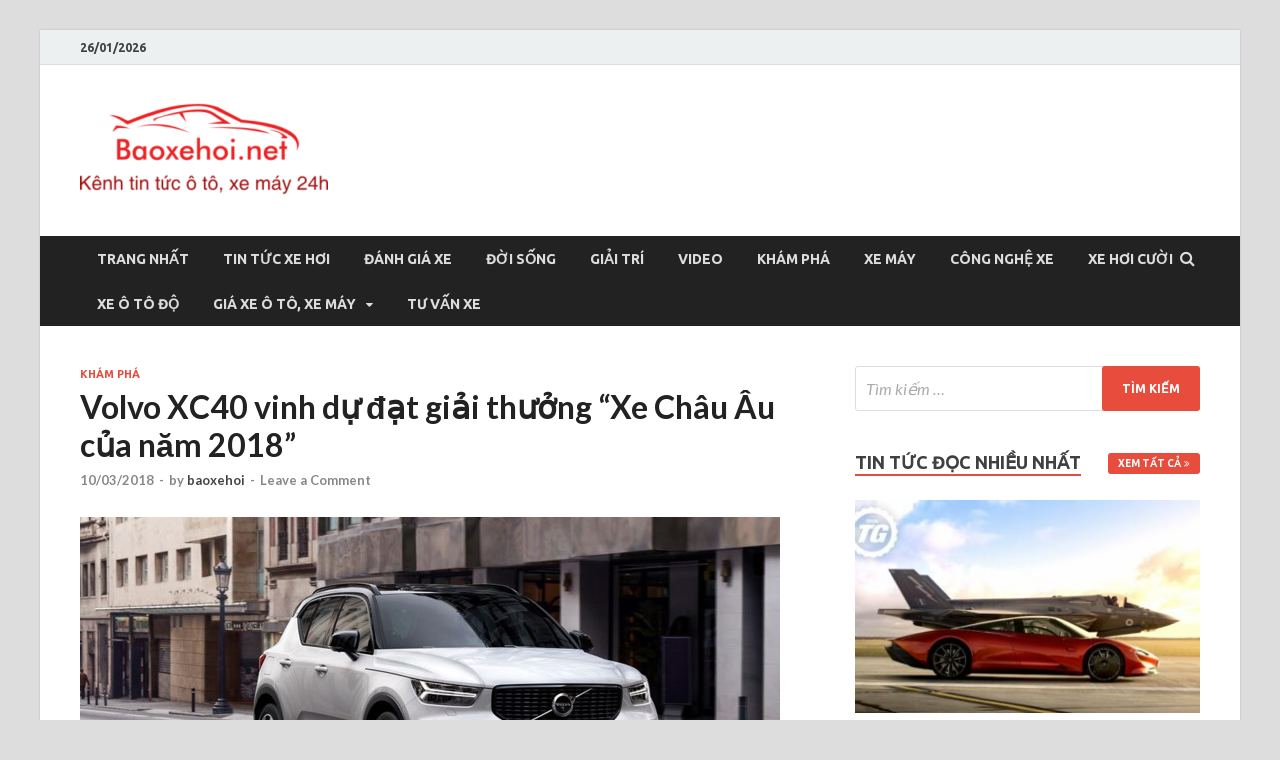

--- FILE ---
content_type: text/html; charset=UTF-8
request_url: https://baoxehoi.net/volvo-xc40-vinh-du-dat-giai-thuong-xe-chau-au-cua-nam-2018/
body_size: 15085
content:
<!DOCTYPE html>
<html lang="vi">
<head>
<meta charset="UTF-8">
<meta name="viewport" content="width=device-width, initial-scale=1">
<link rel="profile" href="https://gmpg.org/xfn/11">

<title>Volvo XC40 vinh dự đạt giải thưởng &#8220;Xe Châu Âu của năm 2018&#8221; &#8211; Baoxehoi</title>
<meta name='robots' content='max-image-preview:large' />
<link rel='dns-prefetch' href='//fonts.googleapis.com' />
<link rel="alternate" type="application/rss+xml" title="Dòng thông tin Baoxehoi &raquo;" href="https://baoxehoi.net/feed/" />
<link rel="alternate" type="application/rss+xml" title="Baoxehoi &raquo; Dòng bình luận" href="https://baoxehoi.net/comments/feed/" />
<link rel="alternate" type="application/rss+xml" title="Baoxehoi &raquo; Volvo XC40 vinh dự đạt giải thưởng &#8220;Xe Châu Âu của năm 2018&#8221; Dòng bình luận" href="https://baoxehoi.net/volvo-xc40-vinh-du-dat-giai-thuong-xe-chau-au-cua-nam-2018/feed/" />
<script type="text/javascript">
/* <![CDATA[ */
window._wpemojiSettings = {"baseUrl":"https:\/\/s.w.org\/images\/core\/emoji\/15.0.3\/72x72\/","ext":".png","svgUrl":"https:\/\/s.w.org\/images\/core\/emoji\/15.0.3\/svg\/","svgExt":".svg","source":{"concatemoji":"https:\/\/baoxehoi.net\/wp-includes\/js\/wp-emoji-release.min.js?ver=6.5.7"}};
/*! This file is auto-generated */
!function(i,n){var o,s,e;function c(e){try{var t={supportTests:e,timestamp:(new Date).valueOf()};sessionStorage.setItem(o,JSON.stringify(t))}catch(e){}}function p(e,t,n){e.clearRect(0,0,e.canvas.width,e.canvas.height),e.fillText(t,0,0);var t=new Uint32Array(e.getImageData(0,0,e.canvas.width,e.canvas.height).data),r=(e.clearRect(0,0,e.canvas.width,e.canvas.height),e.fillText(n,0,0),new Uint32Array(e.getImageData(0,0,e.canvas.width,e.canvas.height).data));return t.every(function(e,t){return e===r[t]})}function u(e,t,n){switch(t){case"flag":return n(e,"\ud83c\udff3\ufe0f\u200d\u26a7\ufe0f","\ud83c\udff3\ufe0f\u200b\u26a7\ufe0f")?!1:!n(e,"\ud83c\uddfa\ud83c\uddf3","\ud83c\uddfa\u200b\ud83c\uddf3")&&!n(e,"\ud83c\udff4\udb40\udc67\udb40\udc62\udb40\udc65\udb40\udc6e\udb40\udc67\udb40\udc7f","\ud83c\udff4\u200b\udb40\udc67\u200b\udb40\udc62\u200b\udb40\udc65\u200b\udb40\udc6e\u200b\udb40\udc67\u200b\udb40\udc7f");case"emoji":return!n(e,"\ud83d\udc26\u200d\u2b1b","\ud83d\udc26\u200b\u2b1b")}return!1}function f(e,t,n){var r="undefined"!=typeof WorkerGlobalScope&&self instanceof WorkerGlobalScope?new OffscreenCanvas(300,150):i.createElement("canvas"),a=r.getContext("2d",{willReadFrequently:!0}),o=(a.textBaseline="top",a.font="600 32px Arial",{});return e.forEach(function(e){o[e]=t(a,e,n)}),o}function t(e){var t=i.createElement("script");t.src=e,t.defer=!0,i.head.appendChild(t)}"undefined"!=typeof Promise&&(o="wpEmojiSettingsSupports",s=["flag","emoji"],n.supports={everything:!0,everythingExceptFlag:!0},e=new Promise(function(e){i.addEventListener("DOMContentLoaded",e,{once:!0})}),new Promise(function(t){var n=function(){try{var e=JSON.parse(sessionStorage.getItem(o));if("object"==typeof e&&"number"==typeof e.timestamp&&(new Date).valueOf()<e.timestamp+604800&&"object"==typeof e.supportTests)return e.supportTests}catch(e){}return null}();if(!n){if("undefined"!=typeof Worker&&"undefined"!=typeof OffscreenCanvas&&"undefined"!=typeof URL&&URL.createObjectURL&&"undefined"!=typeof Blob)try{var e="postMessage("+f.toString()+"("+[JSON.stringify(s),u.toString(),p.toString()].join(",")+"));",r=new Blob([e],{type:"text/javascript"}),a=new Worker(URL.createObjectURL(r),{name:"wpTestEmojiSupports"});return void(a.onmessage=function(e){c(n=e.data),a.terminate(),t(n)})}catch(e){}c(n=f(s,u,p))}t(n)}).then(function(e){for(var t in e)n.supports[t]=e[t],n.supports.everything=n.supports.everything&&n.supports[t],"flag"!==t&&(n.supports.everythingExceptFlag=n.supports.everythingExceptFlag&&n.supports[t]);n.supports.everythingExceptFlag=n.supports.everythingExceptFlag&&!n.supports.flag,n.DOMReady=!1,n.readyCallback=function(){n.DOMReady=!0}}).then(function(){return e}).then(function(){var e;n.supports.everything||(n.readyCallback(),(e=n.source||{}).concatemoji?t(e.concatemoji):e.wpemoji&&e.twemoji&&(t(e.twemoji),t(e.wpemoji)))}))}((window,document),window._wpemojiSettings);
/* ]]> */
</script>
<style id='wp-emoji-styles-inline-css' type='text/css'>

	img.wp-smiley, img.emoji {
		display: inline !important;
		border: none !important;
		box-shadow: none !important;
		height: 1em !important;
		width: 1em !important;
		margin: 0 0.07em !important;
		vertical-align: -0.1em !important;
		background: none !important;
		padding: 0 !important;
	}
</style>
<link rel='stylesheet' id='wp-block-library-css' href='https://baoxehoi.net/wp-includes/css/dist/block-library/style.min.css?ver=6.5.7' type='text/css' media='all' />
<style id='wp-block-library-theme-inline-css' type='text/css'>
.wp-block-audio figcaption{color:#555;font-size:13px;text-align:center}.is-dark-theme .wp-block-audio figcaption{color:#ffffffa6}.wp-block-audio{margin:0 0 1em}.wp-block-code{border:1px solid #ccc;border-radius:4px;font-family:Menlo,Consolas,monaco,monospace;padding:.8em 1em}.wp-block-embed figcaption{color:#555;font-size:13px;text-align:center}.is-dark-theme .wp-block-embed figcaption{color:#ffffffa6}.wp-block-embed{margin:0 0 1em}.blocks-gallery-caption{color:#555;font-size:13px;text-align:center}.is-dark-theme .blocks-gallery-caption{color:#ffffffa6}.wp-block-image figcaption{color:#555;font-size:13px;text-align:center}.is-dark-theme .wp-block-image figcaption{color:#ffffffa6}.wp-block-image{margin:0 0 1em}.wp-block-pullquote{border-bottom:4px solid;border-top:4px solid;color:currentColor;margin-bottom:1.75em}.wp-block-pullquote cite,.wp-block-pullquote footer,.wp-block-pullquote__citation{color:currentColor;font-size:.8125em;font-style:normal;text-transform:uppercase}.wp-block-quote{border-left:.25em solid;margin:0 0 1.75em;padding-left:1em}.wp-block-quote cite,.wp-block-quote footer{color:currentColor;font-size:.8125em;font-style:normal;position:relative}.wp-block-quote.has-text-align-right{border-left:none;border-right:.25em solid;padding-left:0;padding-right:1em}.wp-block-quote.has-text-align-center{border:none;padding-left:0}.wp-block-quote.is-large,.wp-block-quote.is-style-large,.wp-block-quote.is-style-plain{border:none}.wp-block-search .wp-block-search__label{font-weight:700}.wp-block-search__button{border:1px solid #ccc;padding:.375em .625em}:where(.wp-block-group.has-background){padding:1.25em 2.375em}.wp-block-separator.has-css-opacity{opacity:.4}.wp-block-separator{border:none;border-bottom:2px solid;margin-left:auto;margin-right:auto}.wp-block-separator.has-alpha-channel-opacity{opacity:1}.wp-block-separator:not(.is-style-wide):not(.is-style-dots){width:100px}.wp-block-separator.has-background:not(.is-style-dots){border-bottom:none;height:1px}.wp-block-separator.has-background:not(.is-style-wide):not(.is-style-dots){height:2px}.wp-block-table{margin:0 0 1em}.wp-block-table td,.wp-block-table th{word-break:normal}.wp-block-table figcaption{color:#555;font-size:13px;text-align:center}.is-dark-theme .wp-block-table figcaption{color:#ffffffa6}.wp-block-video figcaption{color:#555;font-size:13px;text-align:center}.is-dark-theme .wp-block-video figcaption{color:#ffffffa6}.wp-block-video{margin:0 0 1em}.wp-block-template-part.has-background{margin-bottom:0;margin-top:0;padding:1.25em 2.375em}
</style>
<style id='classic-theme-styles-inline-css' type='text/css'>
/*! This file is auto-generated */
.wp-block-button__link{color:#fff;background-color:#32373c;border-radius:9999px;box-shadow:none;text-decoration:none;padding:calc(.667em + 2px) calc(1.333em + 2px);font-size:1.125em}.wp-block-file__button{background:#32373c;color:#fff;text-decoration:none}
</style>
<style id='global-styles-inline-css' type='text/css'>
body{--wp--preset--color--black: #000000;--wp--preset--color--cyan-bluish-gray: #abb8c3;--wp--preset--color--white: #ffffff;--wp--preset--color--pale-pink: #f78da7;--wp--preset--color--vivid-red: #cf2e2e;--wp--preset--color--luminous-vivid-orange: #ff6900;--wp--preset--color--luminous-vivid-amber: #fcb900;--wp--preset--color--light-green-cyan: #7bdcb5;--wp--preset--color--vivid-green-cyan: #00d084;--wp--preset--color--pale-cyan-blue: #8ed1fc;--wp--preset--color--vivid-cyan-blue: #0693e3;--wp--preset--color--vivid-purple: #9b51e0;--wp--preset--gradient--vivid-cyan-blue-to-vivid-purple: linear-gradient(135deg,rgba(6,147,227,1) 0%,rgb(155,81,224) 100%);--wp--preset--gradient--light-green-cyan-to-vivid-green-cyan: linear-gradient(135deg,rgb(122,220,180) 0%,rgb(0,208,130) 100%);--wp--preset--gradient--luminous-vivid-amber-to-luminous-vivid-orange: linear-gradient(135deg,rgba(252,185,0,1) 0%,rgba(255,105,0,1) 100%);--wp--preset--gradient--luminous-vivid-orange-to-vivid-red: linear-gradient(135deg,rgba(255,105,0,1) 0%,rgb(207,46,46) 100%);--wp--preset--gradient--very-light-gray-to-cyan-bluish-gray: linear-gradient(135deg,rgb(238,238,238) 0%,rgb(169,184,195) 100%);--wp--preset--gradient--cool-to-warm-spectrum: linear-gradient(135deg,rgb(74,234,220) 0%,rgb(151,120,209) 20%,rgb(207,42,186) 40%,rgb(238,44,130) 60%,rgb(251,105,98) 80%,rgb(254,248,76) 100%);--wp--preset--gradient--blush-light-purple: linear-gradient(135deg,rgb(255,206,236) 0%,rgb(152,150,240) 100%);--wp--preset--gradient--blush-bordeaux: linear-gradient(135deg,rgb(254,205,165) 0%,rgb(254,45,45) 50%,rgb(107,0,62) 100%);--wp--preset--gradient--luminous-dusk: linear-gradient(135deg,rgb(255,203,112) 0%,rgb(199,81,192) 50%,rgb(65,88,208) 100%);--wp--preset--gradient--pale-ocean: linear-gradient(135deg,rgb(255,245,203) 0%,rgb(182,227,212) 50%,rgb(51,167,181) 100%);--wp--preset--gradient--electric-grass: linear-gradient(135deg,rgb(202,248,128) 0%,rgb(113,206,126) 100%);--wp--preset--gradient--midnight: linear-gradient(135deg,rgb(2,3,129) 0%,rgb(40,116,252) 100%);--wp--preset--font-size--small: 13px;--wp--preset--font-size--medium: 20px;--wp--preset--font-size--large: 36px;--wp--preset--font-size--x-large: 42px;--wp--preset--spacing--20: 0.44rem;--wp--preset--spacing--30: 0.67rem;--wp--preset--spacing--40: 1rem;--wp--preset--spacing--50: 1.5rem;--wp--preset--spacing--60: 2.25rem;--wp--preset--spacing--70: 3.38rem;--wp--preset--spacing--80: 5.06rem;--wp--preset--shadow--natural: 6px 6px 9px rgba(0, 0, 0, 0.2);--wp--preset--shadow--deep: 12px 12px 50px rgba(0, 0, 0, 0.4);--wp--preset--shadow--sharp: 6px 6px 0px rgba(0, 0, 0, 0.2);--wp--preset--shadow--outlined: 6px 6px 0px -3px rgba(255, 255, 255, 1), 6px 6px rgba(0, 0, 0, 1);--wp--preset--shadow--crisp: 6px 6px 0px rgba(0, 0, 0, 1);}:where(.is-layout-flex){gap: 0.5em;}:where(.is-layout-grid){gap: 0.5em;}body .is-layout-flex{display: flex;}body .is-layout-flex{flex-wrap: wrap;align-items: center;}body .is-layout-flex > *{margin: 0;}body .is-layout-grid{display: grid;}body .is-layout-grid > *{margin: 0;}:where(.wp-block-columns.is-layout-flex){gap: 2em;}:where(.wp-block-columns.is-layout-grid){gap: 2em;}:where(.wp-block-post-template.is-layout-flex){gap: 1.25em;}:where(.wp-block-post-template.is-layout-grid){gap: 1.25em;}.has-black-color{color: var(--wp--preset--color--black) !important;}.has-cyan-bluish-gray-color{color: var(--wp--preset--color--cyan-bluish-gray) !important;}.has-white-color{color: var(--wp--preset--color--white) !important;}.has-pale-pink-color{color: var(--wp--preset--color--pale-pink) !important;}.has-vivid-red-color{color: var(--wp--preset--color--vivid-red) !important;}.has-luminous-vivid-orange-color{color: var(--wp--preset--color--luminous-vivid-orange) !important;}.has-luminous-vivid-amber-color{color: var(--wp--preset--color--luminous-vivid-amber) !important;}.has-light-green-cyan-color{color: var(--wp--preset--color--light-green-cyan) !important;}.has-vivid-green-cyan-color{color: var(--wp--preset--color--vivid-green-cyan) !important;}.has-pale-cyan-blue-color{color: var(--wp--preset--color--pale-cyan-blue) !important;}.has-vivid-cyan-blue-color{color: var(--wp--preset--color--vivid-cyan-blue) !important;}.has-vivid-purple-color{color: var(--wp--preset--color--vivid-purple) !important;}.has-black-background-color{background-color: var(--wp--preset--color--black) !important;}.has-cyan-bluish-gray-background-color{background-color: var(--wp--preset--color--cyan-bluish-gray) !important;}.has-white-background-color{background-color: var(--wp--preset--color--white) !important;}.has-pale-pink-background-color{background-color: var(--wp--preset--color--pale-pink) !important;}.has-vivid-red-background-color{background-color: var(--wp--preset--color--vivid-red) !important;}.has-luminous-vivid-orange-background-color{background-color: var(--wp--preset--color--luminous-vivid-orange) !important;}.has-luminous-vivid-amber-background-color{background-color: var(--wp--preset--color--luminous-vivid-amber) !important;}.has-light-green-cyan-background-color{background-color: var(--wp--preset--color--light-green-cyan) !important;}.has-vivid-green-cyan-background-color{background-color: var(--wp--preset--color--vivid-green-cyan) !important;}.has-pale-cyan-blue-background-color{background-color: var(--wp--preset--color--pale-cyan-blue) !important;}.has-vivid-cyan-blue-background-color{background-color: var(--wp--preset--color--vivid-cyan-blue) !important;}.has-vivid-purple-background-color{background-color: var(--wp--preset--color--vivid-purple) !important;}.has-black-border-color{border-color: var(--wp--preset--color--black) !important;}.has-cyan-bluish-gray-border-color{border-color: var(--wp--preset--color--cyan-bluish-gray) !important;}.has-white-border-color{border-color: var(--wp--preset--color--white) !important;}.has-pale-pink-border-color{border-color: var(--wp--preset--color--pale-pink) !important;}.has-vivid-red-border-color{border-color: var(--wp--preset--color--vivid-red) !important;}.has-luminous-vivid-orange-border-color{border-color: var(--wp--preset--color--luminous-vivid-orange) !important;}.has-luminous-vivid-amber-border-color{border-color: var(--wp--preset--color--luminous-vivid-amber) !important;}.has-light-green-cyan-border-color{border-color: var(--wp--preset--color--light-green-cyan) !important;}.has-vivid-green-cyan-border-color{border-color: var(--wp--preset--color--vivid-green-cyan) !important;}.has-pale-cyan-blue-border-color{border-color: var(--wp--preset--color--pale-cyan-blue) !important;}.has-vivid-cyan-blue-border-color{border-color: var(--wp--preset--color--vivid-cyan-blue) !important;}.has-vivid-purple-border-color{border-color: var(--wp--preset--color--vivid-purple) !important;}.has-vivid-cyan-blue-to-vivid-purple-gradient-background{background: var(--wp--preset--gradient--vivid-cyan-blue-to-vivid-purple) !important;}.has-light-green-cyan-to-vivid-green-cyan-gradient-background{background: var(--wp--preset--gradient--light-green-cyan-to-vivid-green-cyan) !important;}.has-luminous-vivid-amber-to-luminous-vivid-orange-gradient-background{background: var(--wp--preset--gradient--luminous-vivid-amber-to-luminous-vivid-orange) !important;}.has-luminous-vivid-orange-to-vivid-red-gradient-background{background: var(--wp--preset--gradient--luminous-vivid-orange-to-vivid-red) !important;}.has-very-light-gray-to-cyan-bluish-gray-gradient-background{background: var(--wp--preset--gradient--very-light-gray-to-cyan-bluish-gray) !important;}.has-cool-to-warm-spectrum-gradient-background{background: var(--wp--preset--gradient--cool-to-warm-spectrum) !important;}.has-blush-light-purple-gradient-background{background: var(--wp--preset--gradient--blush-light-purple) !important;}.has-blush-bordeaux-gradient-background{background: var(--wp--preset--gradient--blush-bordeaux) !important;}.has-luminous-dusk-gradient-background{background: var(--wp--preset--gradient--luminous-dusk) !important;}.has-pale-ocean-gradient-background{background: var(--wp--preset--gradient--pale-ocean) !important;}.has-electric-grass-gradient-background{background: var(--wp--preset--gradient--electric-grass) !important;}.has-midnight-gradient-background{background: var(--wp--preset--gradient--midnight) !important;}.has-small-font-size{font-size: var(--wp--preset--font-size--small) !important;}.has-medium-font-size{font-size: var(--wp--preset--font-size--medium) !important;}.has-large-font-size{font-size: var(--wp--preset--font-size--large) !important;}.has-x-large-font-size{font-size: var(--wp--preset--font-size--x-large) !important;}
.wp-block-navigation a:where(:not(.wp-element-button)){color: inherit;}
:where(.wp-block-post-template.is-layout-flex){gap: 1.25em;}:where(.wp-block-post-template.is-layout-grid){gap: 1.25em;}
:where(.wp-block-columns.is-layout-flex){gap: 2em;}:where(.wp-block-columns.is-layout-grid){gap: 2em;}
.wp-block-pullquote{font-size: 1.5em;line-height: 1.6;}
</style>
<link rel='stylesheet' id='hitmag-fonts-css' href='https://fonts.googleapis.com/css?family=Ubuntu%3A400%2C500%2C700%7CLato%3A400%2C700%2C400italic%2C700italic%7COpen+Sans%3A400%2C400italic%2C700&#038;subset=latin%2Clatin-ext' type='text/css' media='all' />
<link rel='stylesheet' id='hitmag-font-awesome-css' href='https://baoxehoi.net/wp-content/themes/hitmag/css/font-awesome.min.css?ver=4.7.0' type='text/css' media='all' />
<link rel='stylesheet' id='hitmag-style-css' href='https://baoxehoi.net/wp-content/themes/hitmag/style.css?ver=6.5.7' type='text/css' media='all' />
<link rel='stylesheet' id='jquery-flexslider-css' href='https://baoxehoi.net/wp-content/themes/hitmag/css/flexslider.css?ver=6.5.7' type='text/css' media='screen' />
<link rel='stylesheet' id='jquery-magnific-popup-css' href='https://baoxehoi.net/wp-content/themes/hitmag/css/magnific-popup.css?ver=6.5.7' type='text/css' media='all' />
<script type="text/javascript" src="https://baoxehoi.net/wp-includes/js/jquery/jquery.min.js?ver=3.7.1" id="jquery-core-js"></script>
<script type="text/javascript" src="https://baoxehoi.net/wp-includes/js/jquery/jquery-migrate.min.js?ver=3.4.1" id="jquery-migrate-js"></script>
<!--[if lt IE 9]>
<script type="text/javascript" src="https://baoxehoi.net/wp-content/themes/hitmag/js/html5shiv.min.js?ver=6.5.7" id="html5shiv-js"></script>
<![endif]-->
<link rel="https://api.w.org/" href="https://baoxehoi.net/wp-json/" /><link rel="alternate" type="application/json" href="https://baoxehoi.net/wp-json/wp/v2/posts/50808" /><link rel="EditURI" type="application/rsd+xml" title="RSD" href="https://baoxehoi.net/xmlrpc.php?rsd" />
<meta name="generator" content="WordPress 6.5.7" />
<link rel="canonical" href="https://baoxehoi.net/volvo-xc40-vinh-du-dat-giai-thuong-xe-chau-au-cua-nam-2018/" />
<link rel='shortlink' href='https://baoxehoi.net/?p=50808' />
<link rel="alternate" type="application/json+oembed" href="https://baoxehoi.net/wp-json/oembed/1.0/embed?url=https%3A%2F%2Fbaoxehoi.net%2Fvolvo-xc40-vinh-du-dat-giai-thuong-xe-chau-au-cua-nam-2018%2F" />
<link rel="alternate" type="text/xml+oembed" href="https://baoxehoi.net/wp-json/oembed/1.0/embed?url=https%3A%2F%2Fbaoxehoi.net%2Fvolvo-xc40-vinh-du-dat-giai-thuong-xe-chau-au-cua-nam-2018%2F&#038;format=xml" />
		<style type="text/css">
			
			button,
			input[type="button"],
			input[type="reset"],
			input[type="submit"] {
				background: #E74C3C;
			}

            .th-readmore {
                background: #E74C3C;
            }           

            a:hover {
                color: #E74C3C;
            } 

            .main-navigation a:hover {
                background-color: #E74C3C;
            }

            .main-navigation .current_page_item > a,
            .main-navigation .current-menu-item > a,
            .main-navigation .current_page_ancestor > a,
            .main-navigation .current-menu-ancestor > a {
                background-color: #E74C3C;
            }

            #main-nav-button:hover {
                background-color: #E74C3C;
            }

            .post-navigation .post-title:hover {
                color: #E74C3C;
            }

            .top-navigation a:hover {
                color: #E74C3C;
            }

            .top-navigation ul ul a:hover {
                background: #E74C3C;
            }

            #top-nav-button:hover {
                color: #E74C3C;
            }

            .responsive-mainnav li a:hover,
            .responsive-topnav li a:hover {
                background: #E74C3C;
            }

            #hm-search-form .search-form .search-submit {
                background-color: #E74C3C;
            }

            .nav-links .current {
                background: #E74C3C;
            }

            .elementor-widget-container h5,
            .widget-title {
                border-bottom: 2px solid #E74C3C;
            }

            .footer-widget-title {
                border-bottom: 2px solid #E74C3C;
            }

            .widget-area a:hover {
                color: #E74C3C;
            }

            .footer-widget-area .widget a:hover {
                color: #E74C3C;
            }

            .site-info a:hover {
                color: #E74C3C;
            }

            .search-form .search-submit {
                background: #E74C3C;
            }

            .hmb-entry-title a:hover {
                color: #E74C3C;
            }

            .hmb-entry-meta a:hover,
            .hms-meta a:hover {
                color: #E74C3C;
            }

            .hms-title a:hover {
                color: #E74C3C;
            }

            .hmw-grid-post .post-title a:hover {
                color: #E74C3C;
            }

            .footer-widget-area .hmw-grid-post .post-title a:hover,
            .footer-widget-area .hmb-entry-title a:hover,
            .footer-widget-area .hms-title a:hover {
                color: #E74C3C;
            }

            .hm-tabs-wdt .ui-state-active {
                border-bottom: 2px solid #E74C3C;
            }

            a.hm-viewall {
                background: #E74C3C;
            }

            #hitmag-tags a,
            .widget_tag_cloud .tagcloud a {
                background: #E74C3C;
            }

            .site-title a {
                color: #E74C3C;
            }

            .hitmag-post .entry-title a:hover {
                color: #E74C3C;
            }

            .hitmag-post .entry-meta a:hover {
                color: #E74C3C;
            }

            .cat-links a {
                color: #E74C3C;
            }

            .hitmag-single .entry-meta a:hover {
                color: #E74C3C;
            }

            .hitmag-single .author a:hover {
                color: #E74C3C;
            }

            .hm-author-content .author-posts-link {
                color: #E74C3C;
            }

            .hm-tags-links a:hover {
                background: #E74C3C;
            }

            .hm-tagged {
                background: #E74C3C;
            }

            .hm-edit-link a.post-edit-link {
                background: #E74C3C;
            }

            .arc-page-title {
                border-bottom: 2px solid #E74C3C;
            }

            .srch-page-title {
                border-bottom: 2px solid #E74C3C;
            }

            .hm-slider-details .cat-links {
                background: #E74C3C;
            }

            .hm-rel-post .post-title a:hover {
                color: #E74C3C;
            }

            .comment-author a {
                color: #E74C3C;
            }

            .comment-metadata a:hover,
            .comment-metadata a:focus,
            .pingback .comment-edit-link:hover,
            .pingback .comment-edit-link:focus {
                color: #E74C3C;
            }

            .comment-reply-link:hover,
            .comment-reply-link:focus {
                background: #E74C3C;
            }

            .required {
                color: #E74C3C;
            }

            blockquote {
                border-left: 3px solid #E74C3C;
            }

            .comment-reply-title small a:before {
                color: #E74C3C;
            }
            
            .woocommerce ul.products li.product h3:hover,
            .woocommerce-widget-area ul li a:hover,
            .woocommerce-loop-product__title:hover {
                color: #E74C3C;
            }

            .woocommerce-product-search input[type="submit"],
            .woocommerce #respond input#submit, 
            .woocommerce a.button, 
            .woocommerce button.button, 
            .woocommerce input.button,
            .woocommerce nav.woocommerce-pagination ul li a:focus,
            .woocommerce nav.woocommerce-pagination ul li a:hover,
            .woocommerce nav.woocommerce-pagination ul li span.current,
            .woocommerce span.onsale,
            .woocommerce-widget-area .widget-title,
            .woocommerce #respond input#submit.alt,
            .woocommerce a.button.alt,
            .woocommerce button.button.alt,
            .woocommerce input.button.alt {
                background: #E74C3C;
            }
            
            .wp-block-quote,
            .wp-block-quote:not(.is-large):not(.is-style-large) {
                border-left: 3px solid #E74C3C;
            }		</style>
	<link rel="pingback" href="https://baoxehoi.net/xmlrpc.php">	<style type="text/css">

			.site-title a,
		.site-description {
			position: absolute;
			clip: rect(1px, 1px, 1px, 1px);
		}

	
	</style>
	<link rel="icon" href="https://baoxehoi.net/wp-content/uploads/2016/11/cropped-anh-32x32.png" sizes="32x32" />
<link rel="icon" href="https://baoxehoi.net/wp-content/uploads/2016/11/cropped-anh-192x192.png" sizes="192x192" />
<link rel="apple-touch-icon" href="https://baoxehoi.net/wp-content/uploads/2016/11/cropped-anh-180x180.png" />
<meta name="msapplication-TileImage" content="https://baoxehoi.net/wp-content/uploads/2016/11/cropped-anh-270x270.png" />
</head>

<body class="post-template-default single single-post postid-50808 single-format-standard wp-custom-logo group-blog th-right-sidebar">



<div id="page" class="site hitmag-wrapper">
	<a class="skip-link screen-reader-text" href="#content">Skip to content</a>

	
	<header id="masthead" class="site-header" role="banner">

		
			
			<div class="hm-top-bar">
				<div class="hm-container">
					
											<div class="hm-date">26/01/2026</div>
					
					
					
				</div><!-- .hm-container -->
			</div><!-- .hm-top-bar -->

		
		
		<div class="header-main-area ">
			<div class="hm-container">
			<div class="site-branding">
				<div class="site-branding-content">
					<div class="hm-logo">
						<a href="https://baoxehoi.net/" class="custom-logo-link" rel="home"><img width="248" height="109" src="https://baoxehoi.net/wp-content/uploads/2017/09/cropped-xe-hoi.png" class="custom-logo" alt="Baoxehoi" decoding="async" /></a>					</div><!-- .hm-logo -->

					<div class="hm-site-title">
													<p class="site-title"><a href="https://baoxehoi.net/" rel="home">Baoxehoi</a></p>
													<p class="site-description">Báo xe hơi chính thống Việt Nam, tin tức xe cập nhật 24h</p>
											</div><!-- .hm-site-title -->
				</div><!-- .site-branding-content -->
			</div><!-- .site-branding -->

			
						</div><!-- .hm-container -->
		</div><!-- .header-main-area -->

		
		<div class="hm-nav-container">
			<nav id="site-navigation" class="main-navigation" role="navigation">
				<div class="hm-container">
					<div class="menu-baoxehoi-net-container"><ul id="primary-menu" class="menu"><li id="menu-item-44220" class="menu-item menu-item-type-post_type menu-item-object-page menu-item-home menu-item-44220"><a href="https://baoxehoi.net/">Trang nhất</a></li>
<li id="menu-item-195" class="menu-item menu-item-type-taxonomy menu-item-object-category menu-item-195"><a href="https://baoxehoi.net/category/tin-tuc-xe-hoi/">Tin Tức Xe Hơi</a></li>
<li id="menu-item-197" class="menu-item menu-item-type-taxonomy menu-item-object-category menu-item-197"><a href="https://baoxehoi.net/category/danh-gia-xe/">Đánh Giá Xe</a></li>
<li id="menu-item-196" class="menu-item menu-item-type-taxonomy menu-item-object-category menu-item-196"><a href="https://baoxehoi.net/category/doi-song/">Đời Sống</a></li>
<li id="menu-item-198" class="menu-item menu-item-type-taxonomy menu-item-object-category menu-item-198"><a href="https://baoxehoi.net/category/giai-tri/">Giải Trí</a></li>
<li id="menu-item-199" class="menu-item menu-item-type-taxonomy menu-item-object-category menu-item-199"><a href="https://baoxehoi.net/category/video/">Video</a></li>
<li id="menu-item-202" class="menu-item menu-item-type-taxonomy menu-item-object-category current-post-ancestor current-menu-parent current-post-parent menu-item-202"><a href="https://baoxehoi.net/category/kham-pha/">Khám phá</a></li>
<li id="menu-item-2711" class="menu-item menu-item-type-taxonomy menu-item-object-category menu-item-2711"><a href="https://baoxehoi.net/category/xe-may/">Xe máy</a></li>
<li id="menu-item-1510" class="menu-item menu-item-type-taxonomy menu-item-object-category menu-item-1510"><a href="https://baoxehoi.net/category/cong-nghe-xe/">Công nghệ xe</a></li>
<li id="menu-item-41966" class="menu-item menu-item-type-taxonomy menu-item-object-category menu-item-41966"><a href="https://baoxehoi.net/category/xe-hoi-cuoi/">Xe hơi cười</a></li>
<li id="menu-item-37483" class="menu-item menu-item-type-taxonomy menu-item-object-category menu-item-37483"><a href="https://baoxehoi.net/category/xe-o-to-do/">Xe ô tô độ</a></li>
<li id="menu-item-45720" class="menu-item menu-item-type-custom menu-item-object-custom menu-item-has-children menu-item-45720"><a href="http://giaxe.baoxehoi.net/">Giá xe Ô tô, xe máy</a>
<ul class="sub-menu">
	<li id="menu-item-37504" class="menu-item menu-item-type-taxonomy menu-item-object-category menu-item-37504"><a href="https://baoxehoi.net/category/gia-xe-o-to-viet-nam/">Giá xe ô tô Việt Nam</a></li>
	<li id="menu-item-43592" class="menu-item menu-item-type-taxonomy menu-item-object-category menu-item-43592"><a href="https://baoxehoi.net/category/gia-xe-may/">Giá xe máy</a></li>
</ul>
</li>
<li id="menu-item-44473" class="menu-item menu-item-type-taxonomy menu-item-object-category menu-item-44473"><a href="https://baoxehoi.net/category/tu-van-xe/">Tư vấn xe</a></li>
</ul></div>					
											<div class="hm-search-button-icon"></div>
						<div class="hm-search-box-container">
							<div class="hm-search-box">
								<form role="search" method="get" class="search-form" action="https://baoxehoi.net/">
				<label>
					<span class="screen-reader-text">Tìm kiếm cho:</span>
					<input type="search" class="search-field" placeholder="Tìm kiếm &hellip;" value="" name="s" />
				</label>
				<input type="submit" class="search-submit" value="Tìm kiếm" />
			</form>							</div><!-- th-search-box -->
						</div><!-- .th-search-box-container -->
									</div><!-- .hm-container -->
			</nav><!-- #site-navigation -->
			<div class="hm-nwrap">
				<a href="#" class="navbutton" id="main-nav-button">Main Menu</a>
			</div>
			<div class="responsive-mainnav"></div>
		</div><!-- .hm-nav-container -->

		
	</header><!-- #masthead -->

	
	<div id="content" class="site-content">
		<div class="hm-container">
	
	<div id="primary" class="content-area">
		<main id="main" class="site-main" role="main">

		
<article id="post-50808" class="hitmag-single post-50808 post type-post status-publish format-standard has-post-thumbnail hentry category-kham-pha">

	
	<header class="entry-header">
		<div class="cat-links"><a href="https://baoxehoi.net/category/kham-pha/" rel="category tag">Khám phá</a></div><h1 class="entry-title">Volvo XC40 vinh dự đạt giải thưởng &#8220;Xe Châu Âu của năm 2018&#8221;</h1>		<div class="entry-meta">
			<span class="posted-on"><a href="https://baoxehoi.net/volvo-xc40-vinh-du-dat-giai-thuong-xe-chau-au-cua-nam-2018/" rel="bookmark"><time class="entry-date published updated" datetime="2018-03-10T21:38:31+07:00">10/03/2018</time></a></span><span class="meta-sep"> - </span><span class="byline"> by <span class="author vcard"><a class="url fn n" href="https://baoxehoi.net/author/baoxehoi/">baoxehoi</a></span></span><span class="meta-sep"> - </span><span class="comments-link"><a href="https://baoxehoi.net/volvo-xc40-vinh-du-dat-giai-thuong-xe-chau-au-cua-nam-2018/#respond">Leave a Comment</a></span>		</div><!-- .entry-meta -->
		
	</header><!-- .entry-header -->
	
	<a class="image-link" href="https://baoxehoi.net/wp-content/uploads/2018/03/xc3.jpg"><img width="700" height="393" src="https://baoxehoi.net/wp-content/uploads/2018/03/xc3.jpg" class="attachment-hitmag-featured size-hitmag-featured wp-post-image" alt="" decoding="async" fetchpriority="high" srcset="https://baoxehoi.net/wp-content/uploads/2018/03/xc3.jpg 700w, https://baoxehoi.net/wp-content/uploads/2018/03/xc3-300x168.jpg 300w" sizes="(max-width: 700px) 100vw, 700px" /></a>
	
	<div class="entry-content">
		<p><strong>(<span style="color: #ff0000;">Baoxehoi</span>) Mẫu xe SUV cỡ nhỏ sang trọng Volvo XC40 đã vinh dự đạt giải thưởng khá danh giá &#8220;Xe châu Âu của năm 2018</strong></p>
<p>Ông Hakan Samuelsson – Chủ tịch kiêm Giám đốc điều hành của Volvo Cars cho biết chiến thắng của XC40 có ý nghĩa quan trọng. Volvo hiện có 3 mẫu SUV trên toàn cầu và XC40 sẽ giúp hãng khẳng định vị thế trong phân khúc SUV nhỏ đang được ưa chuộng hiện nay. Hơn thế nữa, ngoài XC40 thì trước đó 2 mẫu XC 60 và XC 90 đều giành danh hiệu “SUV của năm” tại Bắc Mỹ.</p>
<p>Thành công của Vovo XC40 đã tạo ra tiêu chuẩn mới đối với xe crossover nhỏ về thiết kế, công nghệ và tiêu chuẩn an toàn. Không phải ngẫu nhiên mà đến nay đã có hơn 20.000 đơn đặt hàng cho XC40 tại châu Âu và Mỹ, vượt quá cả mong đợi của hãng về mẫu crossover cỡ nhỏ này.</p>
<p>Volvo XC40 là mẫu xe đầu tiên được thiết kế trên nền tảng khung gầm hoàn toàn mới (CMA) của Volvo Cars và Geely cùng hợp tác phát triển. Nền tảng mới CMA cũng sẽ được áp dụng cho các sản phẩm mới series 40 mới của Volvo bao gồm cả mẫu xe điện. “Chúng tôi có chiến lược rõ ràng, cam kết tiên phong luôn trong lĩnh vực an toàn, kết nối thông minh Volvo và điện khí hóa. XC40 chính là minh chứng khẳng định những cam kết này. Sự ủng hộ của khách hàng và danh hiệu “Xe châu Âu của năm” hôm nay đã cho thấy chúng tôi đang đi hoàn toàn chính xác.”, ông Hakan Samuelsson nhấn mạnh.</p>
<p>Dự kiến, Volvo XC40 cũng sẽ sớm được bán ra tại Trung Quốc &#8211; thị trường xe hơi lớn nhất thế giới, nơi Volvo kỳ vọng sẽ nhận được quan tâm mạnh mẽ không kém gì các thị trường nói trên.</p>
<p><strong>THẾ THÀNH</strong></p>
<p>Theo: Tạp chí xe hơi Việt Nam</p>
	</div><!-- .entry-content -->

	
	<footer class="entry-footer">
			</footer><!-- .entry-footer -->

	
</article><!-- #post-## -->
    <div class="hm-related-posts">
    
    <div class="wt-container">
        <h4 class="widget-title">Related Posts</h4>
    </div>

    <div class="hmrp-container">

        
                <div class="hm-rel-post">
                    <a href="https://baoxehoi.net/tesla-model-s-dat-ky-luc-chay-2-trieu-km/" rel="bookmark" title="Tesla Model S đạt kỷ lục chạy 2 triệu Km">
                        <img width="348" height="215" src="https://baoxehoi.net/wp-content/uploads/2023/12/xe-tesla-348x215.jpg" class="attachment-hitmag-grid size-hitmag-grid wp-post-image" alt="" decoding="async" />                    </a>
                    <h3 class="post-title">
                        <a href="https://baoxehoi.net/tesla-model-s-dat-ky-luc-chay-2-trieu-km/" rel="bookmark" title="Tesla Model S đạt kỷ lục chạy 2 triệu Km">
                            Tesla Model S đạt kỷ lục chạy 2 triệu Km                        </a>
                    </h3>
                    <p class="hms-meta"><time class="entry-date published" datetime="2023-12-05T20:31:57+07:00">05/12/2023</time><time class="updated" datetime="2023-12-05T20:31:59+07:00">05/12/2023</time></p>
                </div>
            
            
                <div class="hm-rel-post">
                    <a href="https://baoxehoi.net/toyota-land-cruiser-lc300-den-2022-cap-ben-viet-nam/" rel="bookmark" title="Toyota Land Cruiser LC300 Đen 2022 cập bến Việt Nam">
                        <img width="348" height="215" src="https://baoxehoi.net/wp-content/uploads/2022/04/Land-Cruiser-2-348x215.jpg" class="attachment-hitmag-grid size-hitmag-grid wp-post-image" alt="" decoding="async" />                    </a>
                    <h3 class="post-title">
                        <a href="https://baoxehoi.net/toyota-land-cruiser-lc300-den-2022-cap-ben-viet-nam/" rel="bookmark" title="Toyota Land Cruiser LC300 Đen 2022 cập bến Việt Nam">
                            Toyota Land Cruiser LC300 Đen 2022 cập bến Việt Nam                        </a>
                    </h3>
                    <p class="hms-meta"><time class="entry-date published" datetime="2022-04-17T23:39:06+07:00">17/04/2022</time><time class="updated" datetime="2022-04-17T23:42:50+07:00">17/04/2022</time></p>
                </div>
            
            
                <div class="hm-rel-post">
                    <a href="https://baoxehoi.net/thuc-hu-tin-don-tesla-model-3-dang-chay-bong-do/" rel="bookmark" title="Thực hư tin đồn Tesla Model 3 đang chạy bỗng đơ ?">
                        <img width="348" height="215" src="https://baoxehoi.net/wp-content/uploads/2022/04/Xe-tesla-model-3-348x215.gif" class="attachment-hitmag-grid size-hitmag-grid wp-post-image" alt="" decoding="async" loading="lazy" />                    </a>
                    <h3 class="post-title">
                        <a href="https://baoxehoi.net/thuc-hu-tin-don-tesla-model-3-dang-chay-bong-do/" rel="bookmark" title="Thực hư tin đồn Tesla Model 3 đang chạy bỗng đơ ?">
                            Thực hư tin đồn Tesla Model 3 đang chạy bỗng đơ ?                        </a>
                    </h3>
                    <p class="hms-meta"><time class="entry-date published" datetime="2022-04-17T16:03:21+07:00">17/04/2022</time><time class="updated" datetime="2022-04-17T16:07:42+07:00">17/04/2022</time></p>
                </div>
            
            
    </div>
    </div>

    
	<nav class="navigation post-navigation" aria-label="Bài viết">
		<h2 class="screen-reader-text">Điều hướng bài viết</h2>
		<div class="nav-links"><div class="nav-previous"><a href="https://baoxehoi.net/range-rover-velar-trong-top-3-tranh-giai-xe-tot-nhat-the-gioi/" rel="prev"><span class="meta-nav" aria-hidden="true">Previous Article</span> <span class="post-title">Range Rover Velar trong top 3 tranh giải xe tốt nhất thế giới</span></a></div><div class="nav-next"><a href="https://baoxehoi.net/khong-the-nhin-cuoi-voi-nhung-tam-anh-xe-tren-pho/" rel="next"><span class="meta-nav" aria-hidden="true">Next Article</span> <span class="post-title">Không thể nhịn cười với những tấm ảnh xe trên phố</span></a></div></div>
	</nav><div class="hm-authorbox">

    <div class="hm-author-img">
        <img alt='' src='https://secure.gravatar.com/avatar/bcdd9873db5876f1fcda7b3c5fbf2384?s=100&#038;d=identicon&#038;r=g' srcset='https://secure.gravatar.com/avatar/bcdd9873db5876f1fcda7b3c5fbf2384?s=200&#038;d=identicon&#038;r=g 2x' class='avatar avatar-100 photo' height='100' width='100' loading='lazy' decoding='async'/>    </div>

    <div class="hm-author-content">
        <h4 class="author-name">About baoxehoi</h4>
        <p class="author-description"></p>
        <a class="author-posts-link" href="https://baoxehoi.net/author/baoxehoi/" title="baoxehoi">
            View all posts by baoxehoi &rarr;        </a>
    </div>

</div>
<div id="comments" class="comments-area">

		<div id="respond" class="comment-respond">
		<h3 id="reply-title" class="comment-reply-title">Trả lời <small><a rel="nofollow" id="cancel-comment-reply-link" href="/volvo-xc40-vinh-du-dat-giai-thuong-xe-chau-au-cua-nam-2018/#respond" style="display:none;">Hủy</a></small></h3><form action="https://baoxehoi.net/wp-comments-post.php" method="post" id="commentform" class="comment-form" novalidate><p class="comment-notes"><span id="email-notes">Email của bạn sẽ không được hiển thị công khai.</span> <span class="required-field-message">Các trường bắt buộc được đánh dấu <span class="required">*</span></span></p><p class="comment-form-comment"><label for="comment">Bình luận <span class="required">*</span></label> <textarea id="comment" name="comment" cols="45" rows="8" maxlength="65525" required></textarea></p><p class="comment-form-author"><label for="author">Tên <span class="required">*</span></label> <input id="author" name="author" type="text" value="" size="30" maxlength="245" autocomplete="name" required /></p>
<p class="comment-form-email"><label for="email">Email <span class="required">*</span></label> <input id="email" name="email" type="email" value="" size="30" maxlength="100" aria-describedby="email-notes" autocomplete="email" required /></p>
<p class="comment-form-url"><label for="url">Trang web</label> <input id="url" name="url" type="url" value="" size="30" maxlength="200" autocomplete="url" /></p>
<p class="form-submit"><input name="submit" type="submit" id="submit" class="submit" value="Gửi bình luận" /> <input type='hidden' name='comment_post_ID' value='50808' id='comment_post_ID' />
<input type='hidden' name='comment_parent' id='comment_parent' value='0' />
</p><p style="display: none;"><input type="hidden" id="akismet_comment_nonce" name="akismet_comment_nonce" value="704c8aee03" /></p><p style="display: none !important;" class="akismet-fields-container" data-prefix="ak_"><label>&#916;<textarea name="ak_hp_textarea" cols="45" rows="8" maxlength="100"></textarea></label><input type="hidden" id="ak_js_1" name="ak_js" value="143"/><script>document.getElementById( "ak_js_1" ).setAttribute( "value", ( new Date() ).getTime() );</script></p></form>	</div><!-- #respond -->
	
</div><!-- #comments -->

		</main><!-- #main -->
	</div><!-- #primary -->


<aside id="secondary" class="widget-area" role="complementary">

	
	<section id="search-2" class="widget widget_search"><form role="search" method="get" class="search-form" action="https://baoxehoi.net/">
				<label>
					<span class="screen-reader-text">Tìm kiếm cho:</span>
					<input type="search" class="search-field" placeholder="Tìm kiếm &hellip;" value="" name="s" />
				</label>
				<input type="submit" class="search-submit" value="Tìm kiếm" />
			</form></section><section id="hitmag_single_category_posts-9" class="widget widget_hitmag_single_category_posts"><h4 class="widget-title">Tin tức đọc nhiều nhất</h4>			<a class="hm-viewall" href="https://baoxehoi.net/category/tin-tuc-doc-nhieu-nhat/"><span>Xem tất cả</span></a>
		
		<div class="hitmag-one-category">
											
					<div class="hmb-post">

													<a href="https://baoxehoi.net/cuoc-dua-giua-sieu-xe-mclaren-speedtail-va-may-bay-f35-fighter/" title="Cuộc đua giữa siêu xe  McLaren Speedtail và máy bay F35 Fighter"><img width="348" height="215" src="https://baoxehoi.net/wp-content/uploads/2020/06/Cuộc-đua-siêu-xe-hấp-dẫn-348x215.jpg" class="attachment-hitmag-grid size-hitmag-grid wp-post-image" alt="" decoding="async" loading="lazy" /></a>
						
						<div class="cat-links"><a href="https://baoxehoi.net/category/tin-tuc-doc-nhieu-nhat/" rel="category tag">Tin tức đọc nhiều nhất</a> / <a href="https://baoxehoi.net/category/video/" rel="category tag">Video</a></div>
						<h3 class="hmb-entry-title"><a href="https://baoxehoi.net/cuoc-dua-giua-sieu-xe-mclaren-speedtail-va-may-bay-f35-fighter/" rel="bookmark">Cuộc đua giữa siêu xe  McLaren Speedtail và máy bay F35 Fighter</a></h3>							

						<div class="hmb-entry-meta">
							<span class="posted-on"><a href="https://baoxehoi.net/cuoc-dua-giua-sieu-xe-mclaren-speedtail-va-may-bay-f35-fighter/" rel="bookmark"><time class="entry-date published" datetime="2020-06-13T22:44:52+07:00">13/06/2020</time><time class="updated" datetime="2020-06-13T22:45:24+07:00">13/06/2020</time></a></span><span class="meta-sep"> - </span><span class="byline"> by <span class="author vcard"><a class="url fn n" href="https://baoxehoi.net/author/baoxehoi/">baoxehoi</a></span></span><span class="meta-sep"> - </span><span class="comments-link"><a href="https://baoxehoi.net/cuoc-dua-giua-sieu-xe-mclaren-speedtail-va-may-bay-f35-fighter/#respond">Leave a Comment</a></span>						</div><!-- .entry-meta -->

						<div class="hmb-entry-summary"><p>Một cuộc đua hấp dẫn giữa siêu xe McLaren Speedtail và máy bay F35 Fighter rất hấp dẫn do kênh Top Gear thực hiện. Cùng xem video dưới đây xem &hellip; </p>
</div>

					</div><!-- .hmb-post -->

					<div class="hms-posts">

				
					<div class="hms-post">
													<div class="hms-thumb">
								<a href="https://baoxehoi.net/video-xe-mo-to-kawasaki-h2r-dua-thang-ca-sieu-xe-va-may-bay/" title="Video xe mô tô Kawasaki H2R đua thắng cả siêu xe và máy bay"><img width="135" height="93" src="https://baoxehoi.net/wp-content/uploads/2020/04/Video-siêu-xe-đẹp-đua-với-nhau-135x93.jpg" class="attachment-hitmag-thumbnail size-hitmag-thumbnail wp-post-image" alt="Video siêu xe đẹp đua với nhau" decoding="async" loading="lazy" /></a>
							</div>
												<div class="hms-details">
							<h3 class="hms-title"><a href="https://baoxehoi.net/video-xe-mo-to-kawasaki-h2r-dua-thang-ca-sieu-xe-va-may-bay/" rel="bookmark">Video xe mô tô Kawasaki H2R đua thắng cả siêu xe và máy bay</a></h3>							<p class="hms-meta"><time class="entry-date published" datetime="2020-04-15T20:42:57+07:00">15/04/2020</time><time class="updated" datetime="2020-04-15T20:49:15+07:00">15/04/2020</time></p>
						</div>
					</div>

				
					<div class="hms-post">
													<div class="hms-thumb">
								<a href="https://baoxehoi.net/do-xe-sang-cua-gioi-dai-gia-giang-ho-ai-chiu-choi-hon/" title="Đọ xe sang của giới &#8220;đại gia giang hồ&#8221; ai chịu chơi hơn ?"><img width="135" height="93" src="https://baoxehoi.net/wp-content/uploads/2020/04/Các-đại-gia-giang-hồ-bị-bắt-135x93.jpg" class="attachment-hitmag-thumbnail size-hitmag-thumbnail wp-post-image" alt="Các đại gia giang hồ bị bắt baoxehoi" decoding="async" loading="lazy" /></a>
							</div>
												<div class="hms-details">
							<h3 class="hms-title"><a href="https://baoxehoi.net/do-xe-sang-cua-gioi-dai-gia-giang-ho-ai-chiu-choi-hon/" rel="bookmark">Đọ xe sang của giới &#8220;đại gia giang hồ&#8221; ai chịu chơi hơn ?</a></h3>							<p class="hms-meta"><time class="entry-date published" datetime="2020-04-11T20:39:45+07:00">11/04/2020</time><time class="updated" datetime="2020-04-12T09:21:34+07:00">12/04/2020</time></p>
						</div>
					</div>

				
					<div class="hms-post">
													<div class="hms-thumb">
								<a href="https://baoxehoi.net/chevrolet-corvette-c8-2020-gan-dat-den-tam-sieu-xe/" title="Chevrolet Corvette C8 2020 gần đạt đến tầm siêu xe ?"><img width="135" height="93" src="https://baoxehoi.net/wp-content/uploads/2020/04/Siêu-xe-Corvette-C8-đẹp-2020-41-135x93.jpg" class="attachment-hitmag-thumbnail size-hitmag-thumbnail wp-post-image" alt="siêu xe Mỹ Corvette đẹp cho đại gia" decoding="async" loading="lazy" /></a>
							</div>
												<div class="hms-details">
							<h3 class="hms-title"><a href="https://baoxehoi.net/chevrolet-corvette-c8-2020-gan-dat-den-tam-sieu-xe/" rel="bookmark">Chevrolet Corvette C8 2020 gần đạt đến tầm siêu xe ?</a></h3>							<p class="hms-meta"><time class="entry-date published" datetime="2020-04-06T15:11:05+07:00">06/04/2020</time><time class="updated" datetime="2020-04-06T22:26:39+07:00">06/04/2020</time></p>
						</div>
					</div>

				
					<div class="hms-post">
													<div class="hms-thumb">
								<a href="https://baoxehoi.net/top-sieu-xe-tram-ty-dat-nhat-the-gioi-nam-2020/" title="Top siêu xe trăm tỷ đắt nhất thế giới năm 2020"><img width="135" height="93" src="https://baoxehoi.net/wp-content/uploads/2020/02/siêu-xe-Bugatti-đắt-tiền-nhất-135x93.jpg" class="attachment-hitmag-thumbnail size-hitmag-thumbnail wp-post-image" alt="" decoding="async" loading="lazy" /></a>
							</div>
												<div class="hms-details">
							<h3 class="hms-title"><a href="https://baoxehoi.net/top-sieu-xe-tram-ty-dat-nhat-the-gioi-nam-2020/" rel="bookmark">Top siêu xe trăm tỷ đắt nhất thế giới năm 2020</a></h3>							<p class="hms-meta"><time class="entry-date published" datetime="2020-02-25T18:53:05+07:00">25/02/2020</time><time class="updated" datetime="2020-02-25T18:59:58+07:00">25/02/2020</time></p>
						</div>
					</div>

							</div><!-- .hms-posts -->
			
					
			</div><!-- .hitmag-one-category -->

	</section><section id="text-36" class="widget widget_text">			<div class="textwidget"><p><a href="http://sieuxevietnam.com/" target="_blank" rel="noopener"><img loading="lazy" decoding="async" class="alignnone" src="http://sieuxevietnam.com/wp-content/uploads/2017/03/cropped-anh-tin-tuc-sieu-xe-viet-nam-1.png" alt="Sieuxevietnam" width="290" height="137" /></a></p>
</div>
		</section><section id="hitmag_grid_category_posts-7" class="widget widget_hitmag_grid_category_posts"><h4 class="widget-title">Tin nổi bật</h4>			<a class="hm-viewall" href="https://baoxehoi.net/category/tin-noi-bat/"><span>Xem tất cả</span></a>
		
		<div class="hitmag-grid-category-posts">

            
                    <div class="hmw-grid-post">
                        <div class="hm-grid-thumb">
                                                            <a href="https://baoxehoi.net/video-danh-gia-chi-tiet-rolls-royce-ghost-series-ii-gia-tu-30-ty-o-viet-nam/" title="Video đánh giá chi tiết Rolls royce Ghost Series II giá từ 30 tỷ ở Việt Nam"><img width="348" height="215" src="https://baoxehoi.net/wp-content/uploads/2019/09/danh-gia-xe-sieu-sang-rolls-royce-dinh-cao-348x215.jpg" class="attachment-hitmag-grid size-hitmag-grid wp-post-image" alt="" decoding="async" loading="lazy" /></a>
                                                    </div>
                        <div class="hm-grid-details">
                            <h2 class="post-title"><a href="https://baoxehoi.net/video-danh-gia-chi-tiet-rolls-royce-ghost-series-ii-gia-tu-30-ty-o-viet-nam/" rel="bookmark">Video đánh giá chi tiết Rolls royce Ghost Series II giá từ 30 tỷ ở Việt Nam</a></h2>                            <p class="hms-meta"><time class="entry-date published" datetime="2019-09-30T23:16:26+07:00">30/09/2019</time><time class="updated" datetime="2020-08-26T22:16:51+07:00">26/08/2020</time></p>
                        </div>
                    </div>

            
                    <div class="hmw-grid-post">
                        <div class="hm-grid-thumb">
                                                            <a href="https://baoxehoi.net/thieu-gia-nam-dinh-dung-limousine-ruoc-dau-gay-xon-xao/" title="Thiếu gia Nam Định dùng Limousine rước dâu gây xôn xao"><img width="348" height="215" src="https://baoxehoi.net/wp-content/uploads/2019/01/xe-don-dau-nam-dinh-1-348x215.jpg" class="attachment-hitmag-grid size-hitmag-grid wp-post-image" alt="Thiếu gia Nam Định đón dâu bằng xe Limousine" decoding="async" loading="lazy" /></a>
                                                    </div>
                        <div class="hm-grid-details">
                            <h2 class="post-title"><a href="https://baoxehoi.net/thieu-gia-nam-dinh-dung-limousine-ruoc-dau-gay-xon-xao/" rel="bookmark">Thiếu gia Nam Định dùng Limousine rước dâu gây xôn xao</a></h2>                            <p class="hms-meta"><time class="entry-date published" datetime="2019-01-17T11:54:10+07:00">17/01/2019</time><time class="updated" datetime="2019-01-17T11:56:45+07:00">17/01/2019</time></p>
                        </div>
                    </div>

            
                    <div class="hmw-grid-post">
                        <div class="hm-grid-thumb">
                                                            <a href="https://baoxehoi.net/video-tuan-hung-lai-sieu-xe-ferrari-khien-bao-nguoi-chu-y/" title="Video Tuấn Hưng lái siêu xe Ferrari khiến bao người chú ý"><img width="348" height="215" src="https://baoxehoi.net/wp-content/uploads/2017/11/fe-348x215.jpg" class="attachment-hitmag-grid size-hitmag-grid wp-post-image" alt="" decoding="async" loading="lazy" /></a>
                                                    </div>
                        <div class="hm-grid-details">
                            <h2 class="post-title"><a href="https://baoxehoi.net/video-tuan-hung-lai-sieu-xe-ferrari-khien-bao-nguoi-chu-y/" rel="bookmark">Video Tuấn Hưng lái siêu xe Ferrari khiến bao người chú ý</a></h2>                            <p class="hms-meta"><time class="entry-date published" datetime="2017-11-02T15:43:25+07:00">02/11/2017</time><time class="updated" datetime="2017-11-02T17:11:46+07:00">02/11/2017</time></p>
                        </div>
                    </div>

            
                    <div class="hmw-grid-post">
                        <div class="hm-grid-thumb">
                                                            <a href="https://baoxehoi.net/truong-hai-tro-thanh-nha-phan-phoi-xe-sang-bmw-o-viet-nam/" title="Trường Hải trở thành nhà phân phối xe sang BMW ở Việt Nam"><img width="348" height="215" src="https://baoxehoi.net/wp-content/uploads/2017/09/bim-348x215.jpg" class="attachment-hitmag-grid size-hitmag-grid wp-post-image" alt="" decoding="async" loading="lazy" /></a>
                                                    </div>
                        <div class="hm-grid-details">
                            <h2 class="post-title"><a href="https://baoxehoi.net/truong-hai-tro-thanh-nha-phan-phoi-xe-sang-bmw-o-viet-nam/" rel="bookmark">Trường Hải trở thành nhà phân phối xe sang BMW ở Việt Nam</a></h2>                            <p class="hms-meta"><time class="entry-date published" datetime="2017-09-12T17:59:50+07:00">12/09/2017</time><time class="updated" datetime="2017-09-12T18:00:31+07:00">12/09/2017</time></p>
                        </div>
                    </div>

            
                    <div class="hmw-grid-post">
                        <div class="hm-grid-thumb">
                                                            <a href="https://baoxehoi.net/hung-lam-xehay-vn-mua-xe-sang-mercedes-c300-tien-ty/" title="Hùng Lâm xehay.vn mua xe sang Mercedes C300 tiền tỷ"><img width="348" height="215" src="https://baoxehoi.net/wp-content/uploads/2017/09/mercedes-348x215.jpg" class="attachment-hitmag-grid size-hitmag-grid wp-post-image" alt="" decoding="async" loading="lazy" /></a>
                                                    </div>
                        <div class="hm-grid-details">
                            <h2 class="post-title"><a href="https://baoxehoi.net/hung-lam-xehay-vn-mua-xe-sang-mercedes-c300-tien-ty/" rel="bookmark">Hùng Lâm xehay.vn mua xe sang Mercedes C300 tiền tỷ</a></h2>                            <p class="hms-meta"><time class="entry-date published" datetime="2017-09-07T19:58:15+07:00">07/09/2017</time><time class="updated" datetime="2017-09-07T20:27:52+07:00">07/09/2017</time></p>
                        </div>
                    </div>

            
		</div><!-- .hitmag-grid-category-posts -->

	</section><section id="sidebar_posts-6" class="widget widget_sidebar_posts">		<div class="hitmag-category-posts">
		<h4 class="widget-title">Tin hay</h4>
		
			
								<div class="hms-post">
													<div class="hms-thumb">
								<a href="https://baoxehoi.net/nhung-chiec-xe-may-cho-duoc-nhieu-nguoi-nhat-the-gioi/" rel="bookmark" title="Những chiếc xe máy chở được nhiều người nhất thế giới">	
									<img width="135" height="93" src="https://baoxehoi.net/wp-content/uploads/2018/03/ha15-135x93.jpg" class="attachment-hitmag-thumbnail size-hitmag-thumbnail wp-post-image" alt="" decoding="async" loading="lazy" />								</a>
							</div>
												<div class="hms-details">
							<h3 class="hms-title"><a href="https://baoxehoi.net/nhung-chiec-xe-may-cho-duoc-nhieu-nguoi-nhat-the-gioi/" rel="bookmark">Những chiếc xe máy chở được nhiều người nhất thế giới</a></h3>							<p class="hms-meta"><time class="entry-date published" datetime="2018-03-10T21:59:32+07:00">10/03/2018</time><time class="updated" datetime="2018-03-10T22:01:18+07:00">10/03/2018</time></p>
						</div>
					</div><!-- .hms-post -->
								<div class="hms-post">
													<div class="hms-thumb">
								<a href="https://baoxehoi.net/nuoi-1-sieu-xe-lamborghini-aventador-1-nam-het-bao-tien/" rel="bookmark" title="Nuôi 1 siêu xe Lamborghini Aventador 1 năm hết bao tiền ?">	
									<img width="135" height="93" src="https://baoxehoi.net/wp-content/uploads/2018/01/aven-135x93.jpg" class="attachment-hitmag-thumbnail size-hitmag-thumbnail wp-post-image" alt="" decoding="async" loading="lazy" />								</a>
							</div>
												<div class="hms-details">
							<h3 class="hms-title"><a href="https://baoxehoi.net/nuoi-1-sieu-xe-lamborghini-aventador-1-nam-het-bao-tien/" rel="bookmark">Nuôi 1 siêu xe Lamborghini Aventador 1 năm hết bao tiền ?</a></h3>							<p class="hms-meta"><time class="entry-date published" datetime="2018-01-07T16:41:41+07:00">07/01/2018</time><time class="updated" datetime="2018-01-07T16:45:12+07:00">07/01/2018</time></p>
						</div>
					</div><!-- .hms-post -->
								<div class="hms-post">
													<div class="hms-thumb">
								<a href="https://baoxehoi.net/toyota-ch-r-gia-ben-nhat-590-trieu-ve-viet-nam-gia-18-ty-dong/" rel="bookmark" title="Toyota CH-R giá bên Nhật 590 triệu về Việt Nam giá 1,8 tỷ đồng">	
									<img width="135" height="93" src="https://baoxehoi.net/wp-content/uploads/2018/01/ch-135x93.jpg" class="attachment-hitmag-thumbnail size-hitmag-thumbnail wp-post-image" alt="" decoding="async" loading="lazy" />								</a>
							</div>
												<div class="hms-details">
							<h3 class="hms-title"><a href="https://baoxehoi.net/toyota-ch-r-gia-ben-nhat-590-trieu-ve-viet-nam-gia-18-ty-dong/" rel="bookmark">Toyota CH-R giá bên Nhật 590 triệu về Việt Nam giá 1,8 tỷ đồng</a></h3>							<p class="hms-meta"><time class="entry-date published" datetime="2018-01-07T11:18:50+07:00">07/01/2018</time><time class="updated" datetime="2018-01-07T11:24:06+07:00">07/01/2018</time></p>
						</div>
					</div><!-- .hms-post -->
								<div class="hms-post">
													<div class="hms-thumb">
								<a href="https://baoxehoi.net/thuc-hu-ve-anh-nguoi-nong-dan-cho-co-bang-lexus-lx570/" rel="bookmark" title="Thực hư về ảnh người nông dân chở cỏ bằng Lexus LX570 ?">	
									<img width="135" height="93" src="https://baoxehoi.net/wp-content/uploads/2017/11/gat-lua-135x93.jpg" class="attachment-hitmag-thumbnail size-hitmag-thumbnail wp-post-image" alt="" decoding="async" loading="lazy" />								</a>
							</div>
												<div class="hms-details">
							<h3 class="hms-title"><a href="https://baoxehoi.net/thuc-hu-ve-anh-nguoi-nong-dan-cho-co-bang-lexus-lx570/" rel="bookmark">Thực hư về ảnh người nông dân chở cỏ bằng Lexus LX570 ?</a></h3>							<p class="hms-meta"><time class="entry-date published" datetime="2017-11-29T11:59:02+07:00">29/11/2017</time><time class="updated" datetime="2017-11-29T12:00:28+07:00">29/11/2017</time></p>
						</div>
					</div><!-- .hms-post -->
								<div class="hms-post">
													<div class="hms-thumb">
								<a href="https://baoxehoi.net/hot-girl-thay-dai-gia-di-lamborghini-va-ferrari-cung-cha-them-tai-sao-nhu-vay/" rel="bookmark" title="Hot girl thấy đại gia đi Lamborghini và Ferrari cũng chả thèm, tại sao như vậy ?">	
									<img width="135" height="93" src="https://baoxehoi.net/wp-content/uploads/2017/11/xe-135x93.jpg" class="attachment-hitmag-thumbnail size-hitmag-thumbnail wp-post-image" alt="" decoding="async" loading="lazy" />								</a>
							</div>
												<div class="hms-details">
							<h3 class="hms-title"><a href="https://baoxehoi.net/hot-girl-thay-dai-gia-di-lamborghini-va-ferrari-cung-cha-them-tai-sao-nhu-vay/" rel="bookmark">Hot girl thấy đại gia đi Lamborghini và Ferrari cũng chả thèm, tại sao như vậy ?</a></h3>							<p class="hms-meta"><time class="entry-date published updated" datetime="2017-11-02T20:45:39+07:00">02/11/2017</time></p>
						</div>
					</div><!-- .hms-post -->
								        
        </div><!-- .hitmag-category-posts -->


	</section>
	
</aside><!-- #secondary -->	</div><!-- .hm-container -->
	</div><!-- #content -->

	
	<footer id="colophon" class="site-footer" role="contentinfo">
		<div class="hm-container">

			
			<div class="footer-widget-area">
				<div class="footer-sidebar" role="complementary">
					<aside id="text-31" class="widget widget_text"><h4 class="footer-widget-title">Kênh tin tức ô tô xe máy</h4>			<div class="textwidget"><p>Giữ bản quyền <strong>Tạp chí xe hơi Việt Nam</strong>. Phiên bản 2015 &#8211; 2020. Tin tức chính thống xe hơi.</p>
<p>Chịu trách nhiệm nội dung  Hà Sơn, Phạm Trung.</p>
<p>Hà Nội &#8211; Việt Nam</p>
<p>Liên hệ: <a href="/cdn-cgi/l/email-protection#086067657c607d266a6967706d606761486f65696164266b6765" rel="nofollow"><span class="__cf_email__" data-cfemail="5e3631332a362b703c3f31263b3631371e39333f3732703d3133">[email&#160;protected]</span> </a></p>
</div>
		</aside>				</div><!-- .footer-sidebar -->
		
				<div class="footer-sidebar" role="complementary">
					<aside id="media_image-6" class="widget widget_media_image"><a href="https://baoxehoi.net"><img width="300" height="232" src="https://baoxehoi.net/wp-content/uploads/2017/09/kenh-xe-hoi-300x232.png" class="image wp-image-44174  attachment-medium size-medium" alt="" style="max-width: 100%; height: auto;" decoding="async" loading="lazy" srcset="https://baoxehoi.net/wp-content/uploads/2017/09/kenh-xe-hoi-300x232.png 300w, https://baoxehoi.net/wp-content/uploads/2017/09/kenh-xe-hoi.png 310w" sizes="(max-width: 300px) 100vw, 300px" /></a></aside>				</div><!-- .footer-sidebar -->		

				<div class="footer-sidebar" role="complementary">
					<aside id="categories-10" class="widget widget_categories"><h4 class="footer-widget-title">Chuyên mục bài viết</h4><form action="https://baoxehoi.net" method="get"><label class="screen-reader-text" for="cat">Chuyên mục bài viết</label><select  name='cat' id='cat' class='postform'>
	<option value='-1'>Chọn chuyên mục</option>
	<option class="level-0" value="184">Công nghệ xe</option>
	<option class="level-0" value="15">Đánh Giá Xe</option>
	<option class="level-0" value="1">Đời Sống</option>
	<option class="level-0" value="302">Giá xe máy</option>
	<option class="level-0" value="266">Giá xe ô tô Việt Nam</option>
	<option class="level-0" value="17">Giải Trí</option>
	<option class="level-0" value="29">Khám phá</option>
	<option class="level-0" value="19">Slide show</option>
	<option class="level-0" value="18">Tin hay</option>
	<option class="level-0" value="20">Tin nổi bật</option>
	<option class="level-0" value="26">Tin tức đọc nhiều nhất</option>
	<option class="level-0" value="3">Tin Tức Xe Hơi</option>
	<option class="level-0" value="306">Tư vấn xe</option>
	<option class="level-0" value="16">Video</option>
	<option class="level-0" value="195">Xe hơi cười</option>
	<option class="level-0" value="193">Xe máy</option>
	<option class="level-0" value="218">Xe ô tô độ</option>
</select>
</form><script data-cfasync="false" src="/cdn-cgi/scripts/5c5dd728/cloudflare-static/email-decode.min.js"></script><script type="text/javascript">
/* <![CDATA[ */

(function() {
	var dropdown = document.getElementById( "cat" );
	function onCatChange() {
		if ( dropdown.options[ dropdown.selectedIndex ].value > 0 ) {
			dropdown.parentNode.submit();
		}
	}
	dropdown.onchange = onCatChange;
})();

/* ]]> */
</script>
</aside>				</div><!-- .footer-sidebar -->			
			</div><!-- .footer-widget-area -->

			
		</div><!-- .hm-container -->

		<div class="site-info">
			<div class="hm-container">
				<div class="site-info-owner">
					Copyright &#169; 2026 <a href="https://baoxehoi.net/" title="Baoxehoi" >Baoxehoi</a>.				</div>			
				<div class="site-info-designer">
					Powered by <a href="https://wordpress.org" target="_blank" title="WordPress">WordPress</a> and <a href="https://themezhut.com/themes/hitmag/" target="_blank" title="HitMag WordPress Theme">HitMag</a>.				</div>
			</div><!-- .hm-container -->
		</div><!-- .site-info -->
	</footer><!-- #colophon -->

	
</div><!-- #page -->


<script type="text/javascript" src="https://baoxehoi.net/wp-content/themes/hitmag/js/navigation.js?ver=20151215" id="hitmag-navigation-js"></script>
<script type="text/javascript" src="https://baoxehoi.net/wp-content/themes/hitmag/js/skip-link-focus-fix.js?ver=20151215" id="hitmag-skip-link-focus-fix-js"></script>
<script type="text/javascript" src="https://baoxehoi.net/wp-includes/js/comment-reply.min.js?ver=6.5.7" id="comment-reply-js" async="async" data-wp-strategy="async"></script>
<script type="text/javascript" src="https://baoxehoi.net/wp-content/themes/hitmag/js/jquery.flexslider-min.js?ver=6.5.7" id="jquery-flexslider-js"></script>
<script type="text/javascript" src="https://baoxehoi.net/wp-content/themes/hitmag/js/scripts.js?ver=6.5.7" id="hitmag-scripts-js"></script>
<script type="text/javascript" src="https://baoxehoi.net/wp-content/themes/hitmag/js/jquery.magnific-popup.min.js?ver=6.5.7" id="jquery-magnific-popup-js"></script>
<script defer type="text/javascript" src="https://baoxehoi.net/wp-content/plugins/akismet/_inc/akismet-frontend.js?ver=1704837122" id="akismet-frontend-js"></script>
<script defer src="https://static.cloudflareinsights.com/beacon.min.js/vcd15cbe7772f49c399c6a5babf22c1241717689176015" integrity="sha512-ZpsOmlRQV6y907TI0dKBHq9Md29nnaEIPlkf84rnaERnq6zvWvPUqr2ft8M1aS28oN72PdrCzSjY4U6VaAw1EQ==" data-cf-beacon='{"version":"2024.11.0","token":"efeb3dce51874959808f2dacd0e4aa47","r":1,"server_timing":{"name":{"cfCacheStatus":true,"cfEdge":true,"cfExtPri":true,"cfL4":true,"cfOrigin":true,"cfSpeedBrain":true},"location_startswith":null}}' crossorigin="anonymous"></script>
</body>
</html>